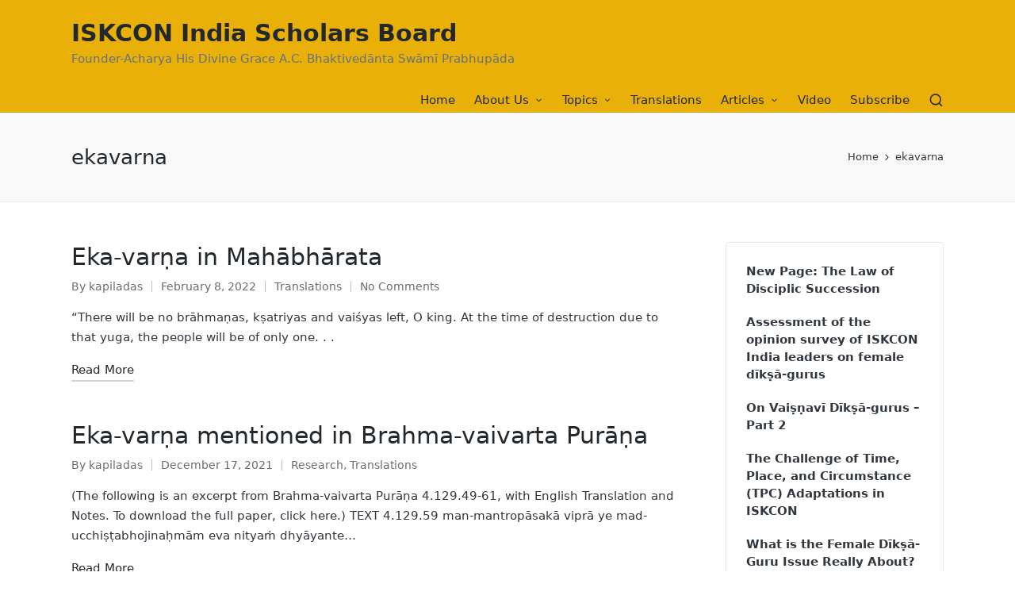

--- FILE ---
content_type: text/css
request_url: https://iisb.co.in/wp-content/plugins/integration-with-mautic-for-wp/public/css/wp-mautic-integration-public.css?ver=1.0.3
body_size: 167
content:
/**
 * All of the CSS for your public-facing functionality should be
 * included in this file.
 */
 span#checkbox_field {
    display: flex;
    align-items: center;
}